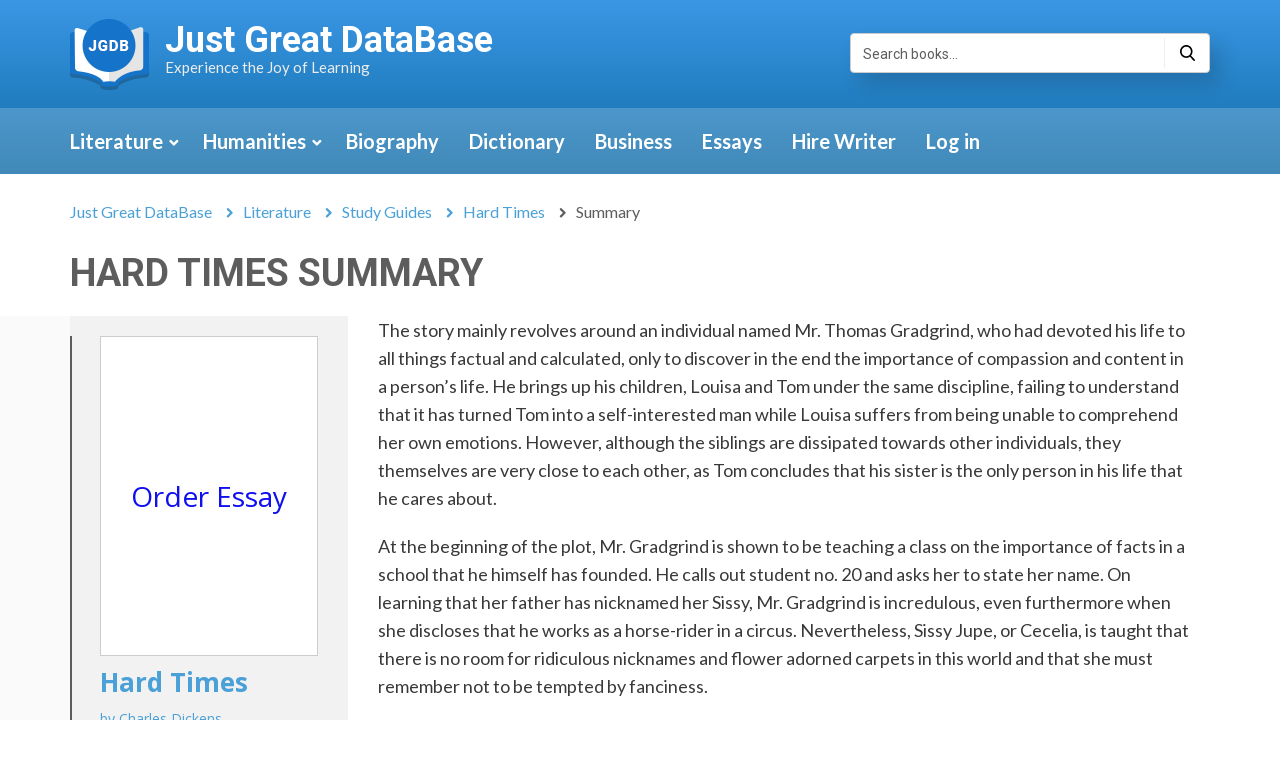

--- FILE ---
content_type: text/html; charset=UTF-8
request_url: https://jgdb.com/literature/study-guides/book-hard-times/summary
body_size: 8374
content:
<!DOCTYPE html>
<html lang="en">
<head>

    <meta charset="UTF-8">
    <meta name="viewport" content="width=device-width, initial-scale=1">

            <title>Hard Times Summary</title>
    
            <meta name="description" content="Hard Times Summary">
    
    
    
    
    
    
    <meta property="og:locale" content="en_US" />

    
    
    
    
    
    <meta name="twitter:card" content="summary" />

    
    
        <!-- CTA -->
    <link rel="stylesheet" href="/markup/new/assets/css/cta.css?ver=1.1" type='text/css'>
    <!-- CTA -->
    <link rel="stylesheet" href="https://stackpath.bootstrapcdn.com/font-awesome/3.2.1/css/font-awesome.min.css">
    <link rel="stylesheet" href="https://stackpath.bootstrapcdn.com/bootstrap/3.3.7/css/bootstrap.min.css">
    <link rel="stylesheet" href="/markup/new/assets/css/custom.css">
    <link rel="stylesheet" href="//code.jquery.com/ui/1.12.1/themes/base/jquery-ui.css">

    <link rel="shortcut icon" type="image/png" href="/img/favicons/16x16.png"/>



	<!-- Google Optimize -->
	<style>.async-hide { opacity: 0 !important} </style>
	<script>(function(a,s,y,n,c,h,i,d,e){s.className+=' '+y;h.start=1*new Date;
	h.end=i=function(){s.className=s.className.replace(RegExp(' ?'+y),'')};
	(a[n]=a[n]||[]).hide=h;setTimeout(function(){i();h.end=null},c);h.timeout=c;
	})(window,document.documentElement,'async-hide','dataLayer',4000,
	{'GTM-KZKNQJF':true});</script>
	<!-- Google Optimize -->

    <script>
        (function (i, s, o, g, r, a, m) {
            i['GoogleAnalyticsObject'] = r;
            i[r] = i[r] || function () {
                    (i[r].q = i[r].q || []).push(arguments)
                }, i[r].l = 1 * new Date();
            a = s.createElement(o),
                m = s.getElementsByTagName(o)[0];
            a.async = 1;
            a.src = g;
            m.parentNode.insertBefore(a, m)
        })(window, document, 'script', 'https://www.google-analytics.com/analytics.js', 'ga');
        ga('create', 'UA-90324623-6', 'auto');
	ga('require', 'GTM-KZKNQJF');
        ga('send', 'pageview');
    </script>

    <!-- Google Tag Manager -->
    <script>(function(w,d,s,l,i){w[l]=w[l]||[];w[l].push({'gtm.start':
            new Date().getTime(),event:'gtm.js'});var f=d.getElementsByTagName(s)[0],
            j=d.createElement(s),dl=l!='dataLayer'?'&l='+l:'';j.async=true;j.src=
            'https://www.googletagmanager.com/gtm.js?id='+i+dl;f.parentNode.insertBefore(j,f);
        })(window,document,'script','dataLayer','GTM-57VFXSL');</script>
    <!-- End Google Tag Manager -->

    <script async>(function(s,u,m,o,j,v){j=u.createElement(m);v=u.getElementsByTagName(m)[0];j.async=1;j.src=o;j.dataset.sumoSiteId='f5a76ec6c764442e0fad44717df2ac445aa45816f711144303ee45471cd377d9';v.parentNode.insertBefore(j,v)})(window,document,'script','//load.sumo.com/');</script>
    <!-- ManyChat -->
    <script src="//widget.manychat.com/2183256051766006.js" async="async"></script>
    </head>
<body>
<div class="header-wrapper">
    <header class="header">
        <div class="container">
            <div class="row">
                <div class="col-sm-8">
                    <div class="header-logo">

                                                    <a href="/"><img src="/markup/new/assets/img/logo.png" alt="Just Great DataBase" class="header-image"></a>
                        

                        <div class="header-text">
                                                            <a href="/" class="header-title">Just Great DataBase</a>
                                                        <p class="header-subtitle">Experience the Joy of Learning</p>
                        </div>
                    </div>
                </div>
                <div class="col-sm-4">
                    <div class="input-group header-search">
                        <input type="text" class="form-control header-search-field js-input-search" data-url="/quote-search?q=" placeholder="Search books...">
                        <span class="input-group-btn header-search-btn">
                            <a role="button" href="#" class="js-input-search-btn"><i class="rt rt-search header-search-btn-icon" aria-hidden="true"></i></a>
                        </span>
                    </div>
                </div>
            </div>
        </div>
    </header>
    <nav class="navbar navbar-default">
        <div class="container">
            <div class="row">
                <div class="col-md-12 navbar-wrapper">
                    <div class="navbar-header">
                        <button type="button" class="navbar-toggle collapsed" data-toggle="collapse" data-target="#bs-example-navbar-collapse-1" aria-expanded="false">
                            <span class="sr-only">Toggle navigation</span>
                            <span class="icon-bar"></span>
                            <span class="icon-bar"></span>
                            <span class="icon-bar"></span>
                        </button>
                        <span class="navbar-header-text">Menu</span>
                        <div class="input-group navbar-search header-search">
                            <input type="text" class="form-control navbar-search-field js-input-search" data-url="/quote-search?q=">
                            <span class="input-group-btn header-search-btn">
                              <a role="button" href="#" class="js-input-search-btn"><i class="rt rt-search header-search-btn-icon" aria-hidden="true"></i></a>
                            </span>
                        </div>
                    </div>

                    <div class="collapse navbar-collapse" id="bs-example-navbar-collapse-1">
                        <ul class="nav navbar-nav">
                                                             <li class=" dropdown">
                                                                            <a class="dropdown-toggle" href="/literature" aria-haspopup="true" aria-expanded="true"><span class="__using_chevron">Literature</span><span class="dropdown-toggle__arrow"></span></a>
                                        <ul class="dropdown-menu" aria-labelledby="dropdownMenu1">
                                                                                            <li><a href="/literature/study-guides">Study Guides</a></li>
                                                                                            <li><a href="/quotes">Quotes</a></li>
                                                                                    </ul>
                                                                    </li>
                                                            <li class=" dropdown">
                                                                            <a class="dropdown-toggle" href="/humanities" aria-haspopup="true" aria-expanded="true"><span class="__using_chevron">Humanities</span><span class="dropdown-toggle__arrow"></span></a>
                                        <ul class="dropdown-menu" aria-labelledby="dropdownMenu1">
                                                                                            <li><a href="/humanities/philosophy">Philosophy</a></li>
                                                                                    </ul>
                                                                    </li>
                                                            <li class=" ">
                                                                            <a href="/biography">Biography <span class="sr-only"></span></a>
                                                                    </li>
                                                            <li class=" ">
                                                                            <a href="/dictionary">Dictionary <span class="sr-only"></span></a>
                                                                    </li>
                                                            <li class=" ">
                                                                            <a href="/business">Business <span class="sr-only"></span></a>
                                                                    </li>
                                                            <li class=" ">
                                                                            <a href="https://jgdb.com/essays">Essays <span class="sr-only"></span></a>
                                                                    </li>
                                                        <!-- CTA menu-->
                            <li><a href="https://essays.studymoose.com/order?utm_source=jgdb.com&utm_campaign=menu-hire_writer&utm_medium=R&utm_term=hire_writer"  onclick="ga('send', 'event', 'CTA', 'menu', 'Hire Writer')" rel="nofollow">Hire Writer</a>
                            </li>
                            <li><a href="https://essays.studymoose.com/?utm_source=jgdb.com&utm_campaign=menu-login&utm_medium=R&utm_term=login"  onclick="ga('send', 'event', 'CTA', 'menu', 'Login')" rel="nofollow">Log in</a>
                            </li>
                            <!-- CTA end-->
                        </ul>
                    </div>
                </div>
            </div>
        </div>
    </nav>
</div>

	<div class="breadcrumbs">
		<div class="container">
			<div class="row">
				<div class="col-md-12">
					<ol class="breadcrumb">
                        <li><a href="/">Just Great DataBase</a></li>
                        <li><a href="/literature">Literature</a></li>
                        <li><a href="/literature/study-guides">Study Guides</a></li>
                        <li><a href="/literature/study-guides/book-hard-times">Hard Times</a></li>
                        <li class="active"><span>Summary</span></li>
                    </ol>
				</div>
			</div>
		</div>
	</div>
	<main>
		<div class="container">
			<div class="row">
				<div class="col-md-12">
					<h1 class="__main_title">Hard Times Summary</h1>
				</div>
			</div>
		</div>
		<div class="container-fluid __bg __clear_padds">
			<div class="container">
				<div class="row">
					<div class="col-sm-3 __bg_transparent __clear_padds">
                        

<aside class="sidebar">
    <div class="sidebar-info">
        <div class="sidebar-top">

            

                                                <div style="
                        min-height: 320px;
                        display: flex;
                        align-items: center;
                        font-family: 'Open Sans';
                        font-size: 28px;
                        justify-content: center;
                        border: 1px solid #ccc;
                        background: #fff;
                        color: blue;">
                        <a href="https://essays.studymoose.com/order?utm_source=jgdb.com&utm_medium=R&utm_campaign=essay-page-jgdb&utm_term=top-custom_order-now-jgdb&utm_content=order" style="color: #1010ef;">Order Essay</a>
                    </div>
                

                        <div class="sidebar-desc">
                <a href="/literature/study-guides/book-hard-times" class="sidebar-title">Hard Times</a>
                                <a href="/biography/author-charles-dickens" class="sidebar-author">by Charles Dickens</a>
                            </div>
            
            <br/>
            
                        
        </div>
        
        
        <ul class="sidebar-nav">
                            <li><a href="/literature/study-guides/book-hard-times/summary" class="sidebar-nav-item active">Summary</mark></li></a>
            
                            <li><a class="sidebar-nav-item disabled">Analysis</a></li>
                    
                            <li><a href="/literature/study-guides/book-hard-times/characters" class="sidebar-nav-item ">Characters <mark>(11)</mark></li></a>
                   
                            <li><a href="/literature/study-guides/book-hard-times/essay" class="sidebar-nav-item ">Essays <mark>(20)</mark></li></a>
                
        
                            <li><a class="sidebar-nav-item disabled">Quotes</a></li>
                
   
                            <li><a href="/biography/author-charles-dickens#author-book" class="sidebar-nav-item ">All Books <mark>(7)</mark></li></a>
                      </ul>
    </div>
</aside>
						
					</div>
					<div class="col-sm-9 __bg_white">
					    <section class="content">
							<div class="content-text">
                                <p>The story mainly revolves around an individual named Mr. Thomas Gradgrind, who had devoted his life to all things factual and calculated, only to discover in the end the importance of compassion and content in a person&rsquo;s life. He brings up his children, Louisa and Tom under the same discipline, failing to understand that it has turned Tom into a self-interested man while Louisa suffers from being unable to comprehend her own emotions. However, although the siblings are dissipated towards other individuals, they themselves are very close to each other, as Tom concludes that his sister is the only person in his life that he cares about. &nbsp;</p>

<p>At the beginning of the plot, Mr. Gradgrind is shown to be teaching a class on the importance of facts in a school that he himself has founded. He calls out student no. 20 and asks her to state her name. On learning that her father has nicknamed her Sissy, Mr. Gradgrind is incredulous, even furthermore when she discloses that he works as a horse-rider in a circus. Nevertheless, Sissy Jupe, or Cecelia, is taught that there is no room for ridiculous nicknames and flower adorned carpets in this world and that she must remember not to be tempted by fanciness.&nbsp;</p>

<p>Readers are also introduced to another major character of &lsquo;Hard Times&rsquo;, a friend of Thomas Gradgrind, Mr. Josiah Bounderby. A wealthy banker and merchant, Mr. Bounderby has always insisted that he is the origin of the term, &lsquo;self-made man&rsquo;; that after being left in the dumps by his mother, he had only himself to take support from to reach the success he is today. He is present during Mr. Gradgrind&rsquo;s class and insists that Sissy Jupe is withdrawn from school premises so as to prevent her from encouraging other students onto deviating from facts as well. They take off towards her home to inform her father of this but find out that Sissy&rsquo;s father has left her behind and fled, leaving behind a destitute daughter with no means. However, it is heavily implied that he has done so in order to give her a better chance at life. And indeed, Mr. Gradgrind has a change of mind and decides to take her in as a ward. It is a difficult choice for Sissy to make since as a condition, she would have to leave behind the circus that she grew up in but in the end, Sissy agrees to become a member of the Gradgrind family.&nbsp;</p>

<p>After showing a preview of the norms and lifestyle of the members of the Gradgrind family, the narrative takes a shift towards the lower-class people of the society, the laborers, also known as &lsquo;The Hands&rsquo;. Stephen Blackpool is an honest and hardworking worker who may not have much intelligence but does have a good heart. He harbors affections for a fellow worker named Rachel, whom he has known for quite some time now. After the working hours are over, they walk home together and make small conversation about their lives. Coming from impoverished backgrounds, the laborers are given small and dirty quarters to live in. Stephen does not own a house; he lives in an upstairs room of a shop, paying rent to an old woman.&nbsp;</p>

<p>Although he wishes to marry Rachel and it is shown that she too has a romantic interest in him, he is bound due to the fact that he is already married to a woman who leaves him from time to time, even for years at hauls. After seeing off Rachel, Stephen returns to his room only to find his wife returned from god-knows-where in a drunken and handicapped manner. She passes out in front of him and he is left to take care of her despite his reluctance.&nbsp;</p>

<p>The story switches back to the Gradgrind family where Louisa and her father are having a conversation about her future. Mr. Bounderby has sent a proposal of marriage for Louisa despite him being twice his age and both father and daughter discuss the benefits and drawbacks of such a potential relationship. Instead of showing any form of emotion, Louisa asks her father&rsquo;s opinion on the matter who insists that the disparity in age is not important, rather the other facts involved should be considered. When he asks her to make a decision, she dismisses the importance of the matter and agrees without enthusiasm. Her offhanded remarks irritate Mr. Gradgrind although, ironically, it is he who has taught her to regard matters in such a manner. The rest of the family is elated except for Sissy Jupe who is the only one to remotely understand the confused mixture of emotions behind Louisa&rsquo;s proud demeanor.&nbsp;</p>

<p>Years pass away and many of the characters have moved on to newer positions. The former Louisa Gradgrind is now Mrs. Bounderby. Instead of showing her own narrative, she is judged from the perspective of a new character, a young Mr. James Harthouse who is to join the Gradgrind School as a teacher of mathematics. Although he comes from a promising background as the younger brother of a Member of Parliament, he is aimless and ventures into teaching not as a vocation but more as a hobby. He befriends his employer&rsquo;s son, Tom who is now working at Bounderby&rsquo;s bank as an employee. From a disinterested young man, he has now turned into a greedy and dishonorable adult who has no affections for any person whosoever except for his sister. He takes a liking to Mr. Harthouse due to his expensive clothes and openly criticizes Mr. Bounderby in front of him. He even goes as far as disclosing to him that it is only for his sake that Louisa had agreed to marry Mr. Bounderby. As Tom gets even more drunk at the pub, he reveals even more and more secrets and thus without intending to, he has made his sister an object of interest to Mr. Harthouse who is now determined to meet the unhappy wife of Mr. Bounderby.</p>

<p>And he does. Mr. Harthouse has Tom take him to meet the Bounderbys. While he is at there, Stephen Blackpool arrives on the premises and another concurring event is explained. The Hands have been rebelling against their employers by demanding to form a trade union that would secure them better wages and living conditions. However, Stephen disapproves of the union as he correctly believes that such a rebellion would worsen the situation. He is brought in front of the Bounderbys and Mr. Bounderby, in an attempt to prove a point to Mr. Harthouse about the lower-class mentality, orders Stephen to spy on the fellow workers. His plan backfires though when Stephen refuses to do so in the name of integrity. Mr. Bounderby is offended and accuses Stephen of being a traitor, firing him from his job at once. Now unemployed, Stephen Blackpool decides to leave Coketown.&nbsp;</p>

<p>The taciturn but observant Louisa makes an appointment with Stephen before he leaves town, assisting him with financials means as she believes he has been unjustly treated. Tom accompanies his sister and after the transaction, he offers help of his own. He tells Stephen that if he loiters outside the bank for a few nights, he will be provided with assistance. The advice is actually a ploy. Na&iuml;ve Stephen follows Tom&rsquo;s orders but when even after waiting for a few nights, help does not arrive, he leaves town. Soon after his departure, the bank is robbed and everybody begins to raise questions about Stephen&rsquo;s suspicious activities from the nights before the robbery.&nbsp;</p>

<p>Meanwhile, Mr. Harthouse has successfully seduced Louisa who agrees to meet him at night. This encounter is witnessed by Mrs. Sparsit, a bitter employee at the bank. However, instead of meeting him that night, Louisa instead returns to her former house and accuses her father of raising her to be a woman who willfully agreed to a loveless marriage. Watching his daughter in such a miserable state, Mr. Gradgrind finally starts to understand the errors of his ways. Sissy, who still lives with the Gradgrinds, meets with Mr. Harthouse to convince him to not ruin Louisa&rsquo;s reputation.&nbsp;</p>

<p>The story is now progressing at a faster pace. Stephen returns home to clear himself off blame only to die in an unfortunate accident by falling down a mining pit. Louisa finds him with the help of Rachel but fails to save him. However, she does figure out who the culprit is: Tom. She and her father try to help Tom escape out of the country and are successful, except for a minor barrier in the form of Bitzer, Mr. Gradgrind&rsquo;s pupil, who now refuses to empathize, having been taught to only rationalize.&nbsp;</p>

<p>Tom escapes only to never return. Mr. Gradgrind gives up on his factual ways and tries his hand in charity. Louis leaves Mr. Bounderby for good whose deceit has been caught; his mother had never left him, rather she had been deserted by his son. Sissy marries and has a huge family, a home filled with love and merriment.</p>
                                 
                                 
 <div class="content-author">
    <img src="/upload/kz/jh/c_40x40_kzjhzlhhgkezknbe_spnrwcreqhzl0ug.jpg" alt="Frank Frazier">
    <p>Author: <b>Frank Frazier</b></p>
 </div>
 
                            </div>
							
						</section>
					</div>
				</div>
			</div>
		</div>
	</main>
<!-- CTA chat-->
<!--<div id="newChat" class="newChat">-->
<!--    <div class="newChat-close" onclick="ga('send', 'event', 'pop up', 'fake chat', 'close', {nonInteraction: true});">&times;</div>-->
<!--    <div class="newChat-content">-->
<!--        <div class="newChat-top">-->
<!--            <div class="row">-->
<!--                <div class="col-xs-3 padding_right_10">-->
<!--                    <img src="/markup/new/assets/img/cta/girl.jpg" alt="Sarah">-->
<!--                </div>-->
<!--                <div class="col-xs-9 padding_left_5">-->
<!--                    <div class="name">-->
<!--                        Sarah-->
<!--                        <span>online</span>-->
<!--                    </div>-->
<!--                </div>-->
<!--            </div>-->
<!--        </div>-->
<!--        <div class="newChat-bottom">-->
<!--            CAN’T FIND YOUR TOPIC? <br/> Let us write it for you!<br/>-->
<!--            <a href="https://essays.studymoose.com/order?utm_source=jgdb.com&utm_medium=R&utm_campaign=fake-chat-jgdb&utm_term=receiving-a-customized-one-jgdb&utm_content=order" class="newChat-link" onclick="ga('send', 'event', 'pop up', 'fake chat', 'click')" rel="nofollow">START NOW</a>-->
<!--        </div>-->
<!--    </div>-->
<!--    -->
<!--    <div class="newChat-icon" data-count-massage="1">-->
<!---->
<!--    </div>-->
<!--</div>-->
<!-- CTA end-->

<script>
function animateBotBanner() {
  setTimeout(function() {
    var banner = document.querySelector('#full__cta-content');
    banner.classList.add('full__cta-content_show');
  }, 2000);
}

animateBotBanner();
</script>
<!-- CTA2 footer
<div class="footer-cta full__cta">
    <div id="full__cta-content" class="full__cta-content">
        <div class="full__cta-close"></div>
        
        <div class="full__cta-text">Haven’t Fount Essay You Want?</div>
        <a class="full__cta-button" href="https://essays.studymoose.com/order?utm_source=jgdb.com&utm_medium=R&utm_campaign=footer_jgdb&utm_term=get-your-custom-essay-sample-jgdb&utm_content=order" onclick="ga('send', 'event', 'CTA', 'footer', 'Get your custom essay sample');" rel="nofollow">Get Your Custom Essay Sample</a>
        <div class="full__cta-text">For only <b>13.90/page</b></div>
    </div>
</div>
<!-- CTA end-->


<footer class="footer">
    <div class="container">
        <div class="row">
            <div class="col-md-8">
                <div class="footer-desc">
                    <a href="#" class="footer-desc-title">Just Great DataBase</a>
                    <p class="footer-desc-subtitle">Experience the Joy of Learning</p>
                    <p class="footer-desc-copyrights">© Copyright 2026 Just Great DataBase.</p>
                </div>
            </div>
            <div class="footer-menu">
                <div class="col-xs-6 col-md-2">
                    <p class="footer-menu-title">Pages</p>
                                            <a href="/about-us" class="footer-menu-item">About us</a>
                                            <a href="/contact-us" class="footer-menu-item">Contact Us</a>
                                            <a href="/cookie-policy" class="footer-menu-item">Cookie Policy</a>
                                    </div>
            </div>
        </div>
    </div>
    <a href="#" id="scroll" title="Back to top"></a>
</footer>

<link href="https://fonts.googleapis.com/css?family=Lato:400,700|Open+Sans:400,700|Roboto:400,700" rel="stylesheet" lazyload>
<script src="https://cdnjs.cloudflare.com/ajax/libs/jquery/2.2.4/jquery.min.js"></script>
<script src="https://code.jquery.com/ui/1.12.1/jquery-ui.js"></script>
<script src="https://stackpath.bootstrapcdn.com/bootstrap/3.3.6/js/bootstrap.min.js"></script>
<script src="/js/main.js?v=1768786827"></script>
<!--<link href="https://fonts.googleapis.com/css?family=Lato:400,700|Open+Sans:400,700|Roboto:400,700" rel='preload' onload='this.rel="stylesheet"'>-->
<script>
    if ($('#scroll').length) {
        var scrollTrigger = 500, // px
            backToTop = function () {
                var scrollTop = $(window).scrollTop();
                if (scrollTop > scrollTrigger) {
                    $('#scroll').addClass('show');
                } else {
                    $('#scroll').removeClass('show');
                }
            };
        backToTop();
        $(window).on('scroll', function () {
            backToTop();
        });
        $('#scroll').on('click', function (e) {
            e.preventDefault();
            $('html,body').animate({
                scrollTop: 0
            }, 700);
        });
    }
    $('.sidebar-nav .sidebar-dropdown').on('click', function(event) {
        event.preventDefault();
        $(this).toggleClass('active');               
    });
    
    $('.sidebar-nav .sidebar-dropdown  a').on('click', function(event) {
        event.preventDefault();
        window.location = $(this).attr('href');
    });
</script>
<script>
    $('.dropdown-toggle').on('click', function(e) {
        e.preventDefault();
    })
    $('.__using_chevron').on('click', function() {
        var href = $(this).parent().attr('href');
        window.location = href;
    })
    $('.dropdown-toggle__arrow').on('click', function() {
        var menu = $(this).parent().next('.dropdown-menu');
        menu.slideToggle(200);
    })

    // $('#newChat').find('.newChat-close').click(function () {
    //     $('#newChat').fadeOut();
    // });

    $('.full__cta-close').on('click', function () {
        $('.footer-cta').fadeOut();
    });
</script>


<script defer src="https://static.cloudflareinsights.com/beacon.min.js/vcd15cbe7772f49c399c6a5babf22c1241717689176015" integrity="sha512-ZpsOmlRQV6y907TI0dKBHq9Md29nnaEIPlkf84rnaERnq6zvWvPUqr2ft8M1aS28oN72PdrCzSjY4U6VaAw1EQ==" data-cf-beacon='{"version":"2024.11.0","token":"e191b83a49024992844a834c00fadb1a","r":1,"server_timing":{"name":{"cfCacheStatus":true,"cfEdge":true,"cfExtPri":true,"cfL4":true,"cfOrigin":true,"cfSpeedBrain":true},"location_startswith":null}}' crossorigin="anonymous"></script>
</body>
</html>
